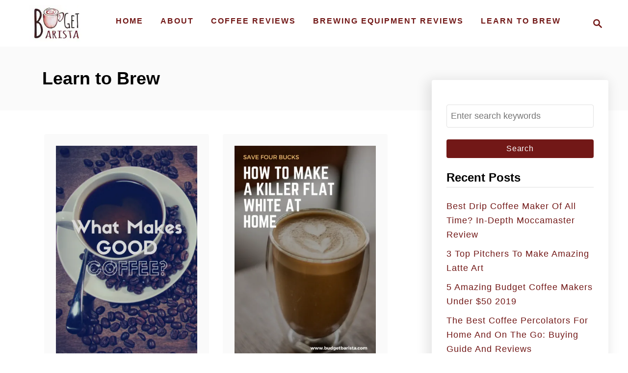

--- FILE ---
content_type: text/html; charset=UTF-8
request_url: https://www.budgetbarista.com/category/learn-to-brew/
body_size: 9273
content:
<!DOCTYPE html><html lang="en-US">
	<head>
				<meta charset="UTF-8">
		<meta name="viewport" content="width=device-width, initial-scale=1.0">
		<meta http-equiv="X-UA-Compatible" content="ie=edge">
		<meta name='robots' content='index, follow, max-image-preview:large, max-snippet:-1, max-video-preview:-1' />

	<!-- This site is optimized with the Yoast SEO plugin v22.6 - https://yoast.com/wordpress/plugins/seo/ -->
	<title>Learn to Brew Archives | The Budget Barista</title>
	<link rel="canonical" href="https://www.budgetbarista.com/category/learn-to-brew/" />
	<meta property="og:locale" content="en_US" />
	<meta property="og:type" content="article" />
	<meta property="og:title" content="Learn to Brew Archives | The Budget Barista" />
	<meta property="og:url" content="https://www.budgetbarista.com/category/learn-to-brew/" />
	<meta property="og:site_name" content="The Budget Barista" />
	<meta name="twitter:card" content="summary_large_image" />
	<script type="application/ld+json" class="yoast-schema-graph">{"@context":"https://schema.org","@graph":[{"@type":"CollectionPage","@id":"https://www.budgetbarista.com/category/learn-to-brew/","url":"https://www.budgetbarista.com/category/learn-to-brew/","name":"Learn to Brew Archives | The Budget Barista","isPartOf":{"@id":"https://www.budgetbarista.com/#website"},"primaryImageOfPage":{"@id":"https://www.budgetbarista.com/category/learn-to-brew/#primaryimage"},"image":{"@id":"https://www.budgetbarista.com/category/learn-to-brew/#primaryimage"},"thumbnailUrl":"https://www.budgetbarista.com/wp-content/uploads/2017/04/What-Makes-good-coffee.png","breadcrumb":{"@id":"https://www.budgetbarista.com/category/learn-to-brew/#breadcrumb"},"inLanguage":"en-US"},{"@type":"ImageObject","inLanguage":"en-US","@id":"https://www.budgetbarista.com/category/learn-to-brew/#primaryimage","url":"https://www.budgetbarista.com/wp-content/uploads/2017/04/What-Makes-good-coffee.png","contentUrl":"https://www.budgetbarista.com/wp-content/uploads/2017/04/What-Makes-good-coffee.png","width":"735","height":"1102","caption":"What Makes good coffee"},{"@type":"BreadcrumbList","@id":"https://www.budgetbarista.com/category/learn-to-brew/#breadcrumb","itemListElement":[{"@type":"ListItem","position":1,"name":"Home","item":"https://www.budgetbarista.com/"},{"@type":"ListItem","position":2,"name":"Learn to Brew"}]},{"@type":"WebSite","@id":"https://www.budgetbarista.com/#website","url":"https://www.budgetbarista.com/","name":"The Budget Barista","description":"Better Coffee, One Buck At A Time","potentialAction":[{"@type":"SearchAction","target":{"@type":"EntryPoint","urlTemplate":"https://www.budgetbarista.com/?s={search_term_string}"},"query-input":"required name=search_term_string"}],"inLanguage":"en-US"}]}</script>
	<!-- / Yoast SEO plugin. -->


<link rel="alternate" type="application/rss+xml" title="The Budget Barista &raquo; Feed" href="https://www.budgetbarista.com/feed/" />
<link rel="alternate" type="application/rss+xml" title="The Budget Barista &raquo; Comments Feed" href="https://www.budgetbarista.com/comments/feed/" />
<link rel="alternate" type="application/rss+xml" title="The Budget Barista &raquo; Learn to Brew Category Feed" href="https://www.budgetbarista.com/category/learn-to-brew/feed/" />
<style type="text/css" id="mv-trellis-custom-css">:root{--mv-trellis-color-link:var(--mv-trellis-color-primary);--mv-trellis-color-link-hover:var(--mv-trellis-color-secondary);--mv-trellis-font-body:system,BlinkMacSystemFont,-apple-system,".SFNSText-Regular","San Francisco","Roboto","Segoe UI","Helvetica Neue","Lucida Grande",sans-serif;--mv-trellis-font-heading:system,BlinkMacSystemFont,-apple-system,".SFNSText-Regular","San Francisco","Roboto","Segoe UI","Helvetica Neue","Lucida Grande",sans-serif;--mv-trellis-font-size-ex-sm:0.750375rem;--mv-trellis-font-size-sm:0.984375rem;--mv-trellis-font-size:1.125rem;--mv-trellis-font-size-lg:1.265625rem;--mv-trellis-color-primary:#721817;--mv-trellis-color-secondary:#a97b4c;--mv-trellis-max-logo-size:75px;--mv-trellis-gutter-small:24px;--mv-trellis-gutter:48px;--mv-trellis-gutter-double:96px;--mv-trellis-gutter-large:96px;--mv-trellis-wisteria-desktop-logo-width:171.28723404255px;--mv-trellis-color-background-accent:#fafafa;--mv-trellis-h1-font-color:#000000;--mv-trellis-h1-font-size:2.25rem;}</style><link rel='stylesheet' id='wp-block-library-css' href='https://www.budgetbarista.com/wp-includes/css/dist/block-library/style.min.css?ver=6.3.7' type='text/css' media='all' />
<link rel='stylesheet' id='jetpack-layout-grid-css' href='https://www.budgetbarista.com/wp-content/plugins/layout-grid/style.css?ver=1689547107' type='text/css' media='all' />
<style id='classic-theme-styles-inline-css' type='text/css'>
/*! This file is auto-generated */
.wp-block-button__link{color:#fff;background-color:#32373c;border-radius:9999px;box-shadow:none;text-decoration:none;padding:calc(.667em + 2px) calc(1.333em + 2px);font-size:1.125em}.wp-block-file__button{background:#32373c;color:#fff;text-decoration:none}
</style>
<style id='global-styles-inline-css' type='text/css'>
body{--wp--preset--color--black: #000000;--wp--preset--color--cyan-bluish-gray: #abb8c3;--wp--preset--color--white: #ffffff;--wp--preset--color--pale-pink: #f78da7;--wp--preset--color--vivid-red: #cf2e2e;--wp--preset--color--luminous-vivid-orange: #ff6900;--wp--preset--color--luminous-vivid-amber: #fcb900;--wp--preset--color--light-green-cyan: #7bdcb5;--wp--preset--color--vivid-green-cyan: #00d084;--wp--preset--color--pale-cyan-blue: #8ed1fc;--wp--preset--color--vivid-cyan-blue: #0693e3;--wp--preset--color--vivid-purple: #9b51e0;--wp--preset--gradient--vivid-cyan-blue-to-vivid-purple: linear-gradient(135deg,rgba(6,147,227,1) 0%,rgb(155,81,224) 100%);--wp--preset--gradient--light-green-cyan-to-vivid-green-cyan: linear-gradient(135deg,rgb(122,220,180) 0%,rgb(0,208,130) 100%);--wp--preset--gradient--luminous-vivid-amber-to-luminous-vivid-orange: linear-gradient(135deg,rgba(252,185,0,1) 0%,rgba(255,105,0,1) 100%);--wp--preset--gradient--luminous-vivid-orange-to-vivid-red: linear-gradient(135deg,rgba(255,105,0,1) 0%,rgb(207,46,46) 100%);--wp--preset--gradient--very-light-gray-to-cyan-bluish-gray: linear-gradient(135deg,rgb(238,238,238) 0%,rgb(169,184,195) 100%);--wp--preset--gradient--cool-to-warm-spectrum: linear-gradient(135deg,rgb(74,234,220) 0%,rgb(151,120,209) 20%,rgb(207,42,186) 40%,rgb(238,44,130) 60%,rgb(251,105,98) 80%,rgb(254,248,76) 100%);--wp--preset--gradient--blush-light-purple: linear-gradient(135deg,rgb(255,206,236) 0%,rgb(152,150,240) 100%);--wp--preset--gradient--blush-bordeaux: linear-gradient(135deg,rgb(254,205,165) 0%,rgb(254,45,45) 50%,rgb(107,0,62) 100%);--wp--preset--gradient--luminous-dusk: linear-gradient(135deg,rgb(255,203,112) 0%,rgb(199,81,192) 50%,rgb(65,88,208) 100%);--wp--preset--gradient--pale-ocean: linear-gradient(135deg,rgb(255,245,203) 0%,rgb(182,227,212) 50%,rgb(51,167,181) 100%);--wp--preset--gradient--electric-grass: linear-gradient(135deg,rgb(202,248,128) 0%,rgb(113,206,126) 100%);--wp--preset--gradient--midnight: linear-gradient(135deg,rgb(2,3,129) 0%,rgb(40,116,252) 100%);--wp--preset--font-size--small: 13px;--wp--preset--font-size--medium: 20px;--wp--preset--font-size--large: 36px;--wp--preset--font-size--x-large: 42px;--wp--preset--spacing--20: 0.44rem;--wp--preset--spacing--30: 0.67rem;--wp--preset--spacing--40: 1rem;--wp--preset--spacing--50: 1.5rem;--wp--preset--spacing--60: 2.25rem;--wp--preset--spacing--70: 3.38rem;--wp--preset--spacing--80: 5.06rem;--wp--preset--shadow--natural: 6px 6px 9px rgba(0, 0, 0, 0.2);--wp--preset--shadow--deep: 12px 12px 50px rgba(0, 0, 0, 0.4);--wp--preset--shadow--sharp: 6px 6px 0px rgba(0, 0, 0, 0.2);--wp--preset--shadow--outlined: 6px 6px 0px -3px rgba(255, 255, 255, 1), 6px 6px rgba(0, 0, 0, 1);--wp--preset--shadow--crisp: 6px 6px 0px rgba(0, 0, 0, 1);}:where(.is-layout-flex){gap: 0.5em;}:where(.is-layout-grid){gap: 0.5em;}body .is-layout-flow > .alignleft{float: left;margin-inline-start: 0;margin-inline-end: 2em;}body .is-layout-flow > .alignright{float: right;margin-inline-start: 2em;margin-inline-end: 0;}body .is-layout-flow > .aligncenter{margin-left: auto !important;margin-right: auto !important;}body .is-layout-constrained > .alignleft{float: left;margin-inline-start: 0;margin-inline-end: 2em;}body .is-layout-constrained > .alignright{float: right;margin-inline-start: 2em;margin-inline-end: 0;}body .is-layout-constrained > .aligncenter{margin-left: auto !important;margin-right: auto !important;}body .is-layout-constrained > :where(:not(.alignleft):not(.alignright):not(.alignfull)){max-width: var(--wp--style--global--content-size);margin-left: auto !important;margin-right: auto !important;}body .is-layout-constrained > .alignwide{max-width: var(--wp--style--global--wide-size);}body .is-layout-flex{display: flex;}body .is-layout-flex{flex-wrap: wrap;align-items: center;}body .is-layout-flex > *{margin: 0;}body .is-layout-grid{display: grid;}body .is-layout-grid > *{margin: 0;}:where(.wp-block-columns.is-layout-flex){gap: 2em;}:where(.wp-block-columns.is-layout-grid){gap: 2em;}:where(.wp-block-post-template.is-layout-flex){gap: 1.25em;}:where(.wp-block-post-template.is-layout-grid){gap: 1.25em;}.has-black-color{color: var(--wp--preset--color--black) !important;}.has-cyan-bluish-gray-color{color: var(--wp--preset--color--cyan-bluish-gray) !important;}.has-white-color{color: var(--wp--preset--color--white) !important;}.has-pale-pink-color{color: var(--wp--preset--color--pale-pink) !important;}.has-vivid-red-color{color: var(--wp--preset--color--vivid-red) !important;}.has-luminous-vivid-orange-color{color: var(--wp--preset--color--luminous-vivid-orange) !important;}.has-luminous-vivid-amber-color{color: var(--wp--preset--color--luminous-vivid-amber) !important;}.has-light-green-cyan-color{color: var(--wp--preset--color--light-green-cyan) !important;}.has-vivid-green-cyan-color{color: var(--wp--preset--color--vivid-green-cyan) !important;}.has-pale-cyan-blue-color{color: var(--wp--preset--color--pale-cyan-blue) !important;}.has-vivid-cyan-blue-color{color: var(--wp--preset--color--vivid-cyan-blue) !important;}.has-vivid-purple-color{color: var(--wp--preset--color--vivid-purple) !important;}.has-black-background-color{background-color: var(--wp--preset--color--black) !important;}.has-cyan-bluish-gray-background-color{background-color: var(--wp--preset--color--cyan-bluish-gray) !important;}.has-white-background-color{background-color: var(--wp--preset--color--white) !important;}.has-pale-pink-background-color{background-color: var(--wp--preset--color--pale-pink) !important;}.has-vivid-red-background-color{background-color: var(--wp--preset--color--vivid-red) !important;}.has-luminous-vivid-orange-background-color{background-color: var(--wp--preset--color--luminous-vivid-orange) !important;}.has-luminous-vivid-amber-background-color{background-color: var(--wp--preset--color--luminous-vivid-amber) !important;}.has-light-green-cyan-background-color{background-color: var(--wp--preset--color--light-green-cyan) !important;}.has-vivid-green-cyan-background-color{background-color: var(--wp--preset--color--vivid-green-cyan) !important;}.has-pale-cyan-blue-background-color{background-color: var(--wp--preset--color--pale-cyan-blue) !important;}.has-vivid-cyan-blue-background-color{background-color: var(--wp--preset--color--vivid-cyan-blue) !important;}.has-vivid-purple-background-color{background-color: var(--wp--preset--color--vivid-purple) !important;}.has-black-border-color{border-color: var(--wp--preset--color--black) !important;}.has-cyan-bluish-gray-border-color{border-color: var(--wp--preset--color--cyan-bluish-gray) !important;}.has-white-border-color{border-color: var(--wp--preset--color--white) !important;}.has-pale-pink-border-color{border-color: var(--wp--preset--color--pale-pink) !important;}.has-vivid-red-border-color{border-color: var(--wp--preset--color--vivid-red) !important;}.has-luminous-vivid-orange-border-color{border-color: var(--wp--preset--color--luminous-vivid-orange) !important;}.has-luminous-vivid-amber-border-color{border-color: var(--wp--preset--color--luminous-vivid-amber) !important;}.has-light-green-cyan-border-color{border-color: var(--wp--preset--color--light-green-cyan) !important;}.has-vivid-green-cyan-border-color{border-color: var(--wp--preset--color--vivid-green-cyan) !important;}.has-pale-cyan-blue-border-color{border-color: var(--wp--preset--color--pale-cyan-blue) !important;}.has-vivid-cyan-blue-border-color{border-color: var(--wp--preset--color--vivid-cyan-blue) !important;}.has-vivid-purple-border-color{border-color: var(--wp--preset--color--vivid-purple) !important;}.has-vivid-cyan-blue-to-vivid-purple-gradient-background{background: var(--wp--preset--gradient--vivid-cyan-blue-to-vivid-purple) !important;}.has-light-green-cyan-to-vivid-green-cyan-gradient-background{background: var(--wp--preset--gradient--light-green-cyan-to-vivid-green-cyan) !important;}.has-luminous-vivid-amber-to-luminous-vivid-orange-gradient-background{background: var(--wp--preset--gradient--luminous-vivid-amber-to-luminous-vivid-orange) !important;}.has-luminous-vivid-orange-to-vivid-red-gradient-background{background: var(--wp--preset--gradient--luminous-vivid-orange-to-vivid-red) !important;}.has-very-light-gray-to-cyan-bluish-gray-gradient-background{background: var(--wp--preset--gradient--very-light-gray-to-cyan-bluish-gray) !important;}.has-cool-to-warm-spectrum-gradient-background{background: var(--wp--preset--gradient--cool-to-warm-spectrum) !important;}.has-blush-light-purple-gradient-background{background: var(--wp--preset--gradient--blush-light-purple) !important;}.has-blush-bordeaux-gradient-background{background: var(--wp--preset--gradient--blush-bordeaux) !important;}.has-luminous-dusk-gradient-background{background: var(--wp--preset--gradient--luminous-dusk) !important;}.has-pale-ocean-gradient-background{background: var(--wp--preset--gradient--pale-ocean) !important;}.has-electric-grass-gradient-background{background: var(--wp--preset--gradient--electric-grass) !important;}.has-midnight-gradient-background{background: var(--wp--preset--gradient--midnight) !important;}.has-small-font-size{font-size: var(--wp--preset--font-size--small) !important;}.has-medium-font-size{font-size: var(--wp--preset--font-size--medium) !important;}.has-large-font-size{font-size: var(--wp--preset--font-size--large) !important;}.has-x-large-font-size{font-size: var(--wp--preset--font-size--x-large) !important;}
.wp-block-navigation a:where(:not(.wp-element-button)){color: inherit;}
:where(.wp-block-post-template.is-layout-flex){gap: 1.25em;}:where(.wp-block-post-template.is-layout-grid){gap: 1.25em;}
:where(.wp-block-columns.is-layout-flex){gap: 2em;}:where(.wp-block-columns.is-layout-grid){gap: 2em;}
.wp-block-pullquote{font-size: 1.5em;line-height: 1.6;}
</style>
<link rel='stylesheet' id='toc-screen-css' href='https://www.budgetbarista.com/wp-content/plugins/table-of-contents-plus/screen.min.css?ver=2411.1' type='text/css' media='all' />
<style id='toc-screen-inline-css' type='text/css'>
div#toc_container {width: 100%;}
</style>
<link rel='stylesheet' id='tablepress-default-css' href='https://www.budgetbarista.com/wp-content/plugins/tablepress/css/build/default.css?ver=3.2.6' type='text/css' media='all' />
<link rel='stylesheet' id='aawp-css' href='https://www.budgetbarista.com/wp-content/plugins/aawp/public/assets/css/styles.min.css?ver=3.8.8' type='text/css' media='all' />
<link rel='stylesheet' id='mv-trellis-wisteria-css' href='https://www.budgetbarista.com/wp-content/themes/wisteria-trellis/assets/dist/css/main.1.0.2.css?ver=1.0.2' type='text/css' media='all' />
<script type='text/javascript' src='https://www.budgetbarista.com/wp-includes/js/jquery/jquery.min.js?ver=3.7.0' id='jquery-core-js'></script>
<script type='text/javascript' src='https://www.budgetbarista.com/wp-includes/js/jquery/jquery-migrate.min.js?ver=3.4.1' id='jquery-migrate-js'></script>
<script type="text/javascript" id="mv-trellis-images/intersection-observer-js" class="mv-trellis-script" src="https://www.budgetbarista.com/wp-content/plugins/mediavine-trellis-images/assets/dist/IO.0.7.1.js?ver=0.7.1" defer data-noptimize data-handle="mv-trellis-images/intersection-observer"></script>
<script type="text/javascript" id="mv-trellis-images/webp-check-js" class="mv-trellis-script" src="https://www.budgetbarista.com/wp-content/mvt-js/1/6a76c27036f54bb48ed9bc3294c5d172.min.js" defer data-noptimize data-handle="mv-trellis-images/webp-check"></script>
<link rel="https://api.w.org/" href="https://www.budgetbarista.com/wp-json/" /><link rel="alternate" type="application/json" href="https://www.budgetbarista.com/wp-json/wp/v2/categories/42" /><link rel="EditURI" type="application/rsd+xml" title="RSD" href="https://www.budgetbarista.com/xmlrpc.php?rsd" />
<meta name="generator" content="WordPress 6.3.7" />
<!-- Google tag (gtag.js) -->
<script async src="https://www.googletagmanager.com/gtag/js?id=G-EXYLD26Y97"></script>
<script>
  window.dataLayer = window.dataLayer || [];
  function gtag(){dataLayer.push(arguments);}
  gtag('js', new Date());

  gtag('config', 'G-EXYLD26Y97');
</script>
<style type="text/css">.aawp .aawp-tb__row--highlight{background-color:#256aaf;}.aawp .aawp-tb__row--highlight{color:#fff;}.aawp .aawp-tb__row--highlight a{color:#fff;}</style><style type="text/css" id="mv-trellis-native-ads-css">:root{--mv-trellis-color-native-ad-background: var(--mv-trellis-color-background-accent,#fafafa);}[class*="mv-trellis-native-ad"]{display:flex;flex-direction:column;text-align:center;align-items:center;padding:10px;margin:15px 0;border-top:1px solid #eee;border-bottom:1px solid #eee;background-color:var(--mv-trellis-color-native-ad-background,#fafafa)}[class*="mv-trellis-native-ad"] [data-native-type="image"]{background-repeat:no-repeat;background-size:cover;background-position:center center;}[class*="mv-trellis-native-ad"] [data-native-type="sponsoredBy"]{font-size:0.875rem;text-decoration:none;transition:color .3s ease-in-out,background-color .3s ease-in-out;}[class*="mv-trellis-native-ad"] [data-native-type="title"]{line-height:1;margin:10px 0;max-width:100%;text-decoration:none;transition:color .3s ease-in-out,background-color .3s ease-in-out;}[class*="mv-trellis-native-ad"] [data-native-type="title"],[class*="mv-trellis-native-ad"] [data-native-type="sponsoredBy"]{color:var(--mv-trellis-color-link)}[class*="mv-trellis-native-ad"] [data-native-type="title"]:hover,[class*="mv-trellis-native-ad"] [data-native-type="sponsoredBy"]:hover{color:var(--mv-trellis-color-link-hover)}[class*="mv-trellis-native-ad"] [data-native-type="body"]{max-width:100%;}[class*="mv-trellis-native-ad"] .article-read-more{display:inline-block;font-size:0.875rem;line-height:1.25;margin-left:0px;margin-top:10px;padding:10px 20px;text-align:right;text-decoration:none;text-transform:uppercase;}@media only screen and (min-width:600px){.mv-trellis-native-ad-feed,.mv-trellis-native-ad-content{flex-direction:row;padding:0;text-align:left;}.mv-trellis-native-ad-feed .native-content,.mv-trellis-native-ad-content{padding:10px}}.mv-trellis-native-ad-feed [data-native-type="image"]{max-width:100%;height:auto;}.mv-trellis-native-ad-feed .cta-container,.mv-trellis-native-ad-content .cta-container{display:flex;flex-direction:column;align-items:center;}@media only screen and (min-width:600px){.mv-trellis-native-ad-feed .cta-container,.mv-trellis-native-ad-content .cta-container{flex-direction:row;align-items: flex-end;justify-content:space-between;}}@media only screen and (min-width:600px){.mv-trellis-native-ad-content{padding:0;}.mv-trellis-native-ad-content .native-content{max-width:calc(100% - 300px);padding:15px;}}.mv-trellis-native-ad-content [data-native-type="image"]{height:300px;max-width:100%;width:300px;}.mv-trellis-native-ad-sticky-sidebar,.mv-trellis-native-ad-sidebar{font-size:var(--mv-trellis-font-size-sm,0.875rem);margin:20px 0;max-width:300px;padding:0 0 var(--mv-trellis-gutter,20px);}.mv-trellis-native-ad-sticky-sidebar [data-native-type="image"],.mv-trellis-native-ad-sticky-sidebar [data-native-type="image"]{height:300px;margin:0 auto;max-width:100%;width:300px;}.mv-trellis-native-ad-sticky-sidebar [data-native-type="body"]{padding:0 var(--mv-trellis-gutter,20px);}.mv-trellis-native-ad-sticky-sidebar [data-native-type="sponsoredBy"],.mv-trellis-native-ad-sticky-sidebar [data-native-type="sponsoredBy"]{display:inline-block}.mv-trellis-native-ad-sticky-sidebar h3,.mv-trellis-native-ad-sidebar h3 [data-native-type="title"]{margin:15px auto;width:300px;}.mv-trellis-native-ad-adhesion{background-color:transparent;flex-direction:row;height:90px;margin:0;padding:0 20px;}.mv-trellis-native-ad-adhesion [data-native-type="image"]{height:120px;margin:0 auto;max-width:100%;transform:translateY(-20px);width:120px;}.mv-trellis-native-ad-adhesion [data-native-type="sponsoredBy"],.mv-trellis-native-ad-adhesion  .article-read-more{font-size:0.75rem;}.mv-trellis-native-ad-adhesion [data-native-type="title"]{font-size:1rem;}.mv-trellis-native-ad-adhesion .native-content{display:flex;flex-direction:column;justify-content:center;padding:0 10px;text-align:left;}.mv-trellis-native-ad-adhesion .cta-container{display:flex;align-items:center;}</style>			<meta name="theme-color" content="#243746"/>
			<link rel="manifest" href="https://www.budgetbarista.com/manifest">
		      <meta name="onesignal" content="wordpress-plugin"/>
            <script>

      window.OneSignalDeferred = window.OneSignalDeferred || [];

      OneSignalDeferred.push(function(OneSignal) {
        var oneSignal_options = {};
        window._oneSignalInitOptions = oneSignal_options;

        oneSignal_options['serviceWorkerParam'] = { scope: '/' };
oneSignal_options['serviceWorkerPath'] = 'OneSignalSDKWorker.js.php';

        OneSignal.Notifications.setDefaultUrl("https://www.budgetbarista.com");

        oneSignal_options['wordpress'] = true;
oneSignal_options['appId'] = '1d5fb6be-d951-40d6-8936-9fc78ca5ac67';
oneSignal_options['allowLocalhostAsSecureOrigin'] = true;
oneSignal_options['httpPermissionRequest'] = { };
oneSignal_options['httpPermissionRequest']['enable'] = true;
oneSignal_options['welcomeNotification'] = { };
oneSignal_options['welcomeNotification']['title'] = "";
oneSignal_options['welcomeNotification']['message'] = "";
oneSignal_options['path'] = "https://www.budgetbarista.com/wp-content/plugins/onesignal-free-web-push-notifications/sdk_files/";
oneSignal_options['safari_web_id'] = "Web ID: web.onesignal.auto.2ccd5ae7-3528-4a1e-96f6-138881299499";
oneSignal_options['promptOptions'] = { };
oneSignal_options['notifyButton'] = { };
oneSignal_options['notifyButton']['enable'] = true;
oneSignal_options['notifyButton']['position'] = 'bottom-right';
oneSignal_options['notifyButton']['theme'] = 'default';
oneSignal_options['notifyButton']['size'] = 'medium';
oneSignal_options['notifyButton']['showCredit'] = true;
oneSignal_options['notifyButton']['text'] = {};
              OneSignal.init(window._oneSignalInitOptions);
              OneSignal.Slidedown.promptPush()      });

      function documentInitOneSignal() {
        var oneSignal_elements = document.getElementsByClassName("OneSignal-prompt");

        var oneSignalLinkClickHandler = function(event) { OneSignal.Notifications.requestPermission(); event.preventDefault(); };        for(var i = 0; i < oneSignal_elements.length; i++)
          oneSignal_elements[i].addEventListener('click', oneSignalLinkClickHandler, false);
      }

      if (document.readyState === 'complete') {
           documentInitOneSignal();
      }
      else {
           window.addEventListener("load", function(event){
               documentInitOneSignal();
          });
      }
    </script>
		<style type="text/css" id="wp-custom-css">
			.page-id-1098 .content .wrapper-content > #content,
.page-id-1098 .content .wrapper-content,
.page-id-1098 .content
{
	max-width: 100%;
	width: 100%;
}

.page-id-1098 .entry-header{
	display:none;
}

.page-id-1098 #toc_container {
	display:none!important;
}

.page-id-1098 .abh_box {
	display:none;
}
.wp-block-post-featured-image img{
	width: 85%;

}

		</style>
					</head>
	<body class="archive category category-learn-to-brew category-42 mvt-no-js aawp-custom wisteria-trellis">
				<a href="#content" class="screen-reader-text">Skip to Content</a>
		<div class="before-content">
						<header class="header">
	<div class="wrapper wrapper-header">
				<div class="header-container">
			<button class="search-toggle">
	<span class="screen-reader-text">Search</span>
	<svg version="1.1" xmlns="http://www.w3.org/2000/svg" height="24" width="24" viewBox="0 0 12 12" class="magnifying-glass">
		<title>Magnifying Glass</title>
		<path d="M10.37 9.474L7.994 7.1l-.17-.1a3.45 3.45 0 0 0 .644-2.01A3.478 3.478 0 1 0 4.99 8.47c.75 0 1.442-.24 2.01-.648l.098.17 2.375 2.373c.19.188.543.142.79-.105s.293-.6.104-.79zm-5.38-2.27a2.21 2.21 0 1 1 2.21-2.21A2.21 2.21 0 0 1 4.99 7.21z"></path>
	</svg>
</button>
<div id="search-container">
	<form role="search" method="get" class="searchform" action="https://www.budgetbarista.com/">
	<label>
		<span class="screen-reader-text">Search for:</span>
		<input type="search" class="search-field"
			placeholder="Enter search keywords"
			value="" name="s"
			title="Search for:" />
	</label>
	<input type="submit" class="search-submit" value="Search" />
</form>
	<button class="search-close">
		<span class="screen-reader-text">Close Search</span>
		&times;
	</button>
</div>
			<div class="nav">
	<div class="wrapper nav-wrapper">
						<button class="nav-toggle" aria-label="Menu"><svg xmlns="http://www.w3.org/2000/svg" viewBox="0 0 32 32" width="32px" height="32px">
	<path d="M4,10h24c1.104,0,2-0.896,2-2s-0.896-2-2-2H4C2.896,6,2,6.896,2,8S2.896,10,4,10z M28,14H4c-1.104,0-2,0.896-2,2  s0.896,2,2,2h24c1.104,0,2-0.896,2-2S29.104,14,28,14z M28,22H4c-1.104,0-2,0.896-2,2s0.896,2,2,2h24c1.104,0,2-0.896,2-2  S29.104,22,28,22z" />
</svg>
</button>
				<nav id="primary-nav" class="nav-container nav-closed"><ul id="menu-header" class="nav-list"><li id="menu-item-8" class="menu-item menu-item-type-custom menu-item-object-custom menu-item-home menu-item-8"><a href="https://www.budgetbarista.com"><span>Home</span></a></li>
<li id="menu-item-349" class="menu-item menu-item-type-post_type menu-item-object-page menu-item-349"><a href="https://www.budgetbarista.com/about/"><span>About</span></a></li>
<li id="menu-item-187" class="menu-item menu-item-type-post_type menu-item-object-page menu-item-187"><a href="https://www.budgetbarista.com/coffee-reviews/"><span>Coffee Reviews</span></a></li>
<li id="menu-item-206" class="menu-item menu-item-type-post_type menu-item-object-page menu-item-206"><a href="https://www.budgetbarista.com/brewing-equipment-reviews/"><span>Brewing Equipment Reviews</span></a></li>
<li id="menu-item-48" class="menu-item menu-item-type-post_type menu-item-object-page menu-item-48"><a href="https://www.budgetbarista.com/learn/"><span>Learn To Brew</span></a></li>
</ul></nav>	</div>
</div>


							<div class="header-logo-container">
					<a href="https://www.budgetbarista.com/" title="The Budget Barista" class="header-logo"><picture><source srcset="https://www.budgetbarista.com/wp-content/uploads/2017/02/budget_barista-copy-e1486605305263.jpg.webp, https://www.budgetbarista.com/wp-content/uploads/2017/02/budget_barista-copy-e1486605305263.jpg.webp 147w, https://www.budgetbarista.com/wp-content/uploads/2017/02/budget_barista-copy-e1486605305263-50x32.jpg.webp 50w" type="image/webp"><img src="https://www.budgetbarista.com/wp-content/uploads/2017/02/budget_barista-copy-e1486605305263.jpg" srcset="https://www.budgetbarista.com/wp-content/uploads/2017/02/budget_barista-copy-e1486605305263.jpg 147w, https://www.budgetbarista.com/wp-content/uploads/2017/02/budget_barista-copy-e1486605305263-50x32.jpg 50w" sizes="(max-width: 147px) 100vw, 147px" class="size-full size-ratio-full wp-image-114 header-logo-img ggnoads" alt="The Budget Barista" data-pin-nopin="true" height="94" width="147"></picture></a>				</div>
					</div>
	</div>
	</header>
					</div>
		
	<!-- Main Content Section -->
	<div class="content">
		<div class="wrapper wrapper-content">
					<main id="content" class="content-container">
				<header class="page-header header-archive wrapper">
		<h1 class="archive-title archive-heading">Learn to Brew</h1>
	</header> 
<div class="excerpt-flex">
	
<article class="article excerpt">
	<div class="excerpt-container">
		
					<div class="excerpt-photo">
				<a href="https://www.budgetbarista.com/what-makes-good-coffee/" class="excerpt-link" title="What Makes Good Coffee? How To Make A Great Cup of Joe"><figure class="post-thumbnail"><style>img#mv-trellis-img-1::before{padding-top:149.79423868313%; }img#mv-trellis-img-1{display:block;}</style><noscript><img src="https://www.budgetbarista.com/wp-content/uploads/2017/04/What-Makes-good-coffee.png" srcset="https://www.budgetbarista.com/wp-content/uploads/2017/04/What-Makes-good-coffee.png 735w, https://www.budgetbarista.com/wp-content/uploads/2017/04/What-Makes-good-coffee-200x300.png 200w, https://www.budgetbarista.com/wp-content/uploads/2017/04/What-Makes-good-coffee-683x1024.png 683w, https://www.budgetbarista.com/wp-content/uploads/2017/04/What-Makes-good-coffee-400x600.png 400w, https://www.budgetbarista.com/wp-content/uploads/2017/04/What-Makes-good-coffee-600x900.png 600w, https://www.budgetbarista.com/wp-content/uploads/2017/04/What-Makes-good-coffee-33x50.png 33w" sizes="(max-width: 340px) calc(100vw - 32px), (max-width: 599px) calc(100vw - 52px), (max-width: 1159px) calc(48vw - 39px), 368px" class="size-mv_trellis_1x1_high_res size-ratio-mv_trellis_1x1_high_res wp-image-313" alt="What Makes good coffee" height="728" width="486"></noscript><img src="data:image/svg+xml,%3Csvg%20xmlns='http://www.w3.org/2000/svg'%20viewBox='0%200%20486%20728'%3E%3Crect%20width='486'%20height='728'%20style='fill:%23e3e3e3'/%3E%3C/svg%3E" sizes="(max-width: 340px) calc(100vw - 32px), (max-width: 599px) calc(100vw - 52px), (max-width: 1159px) calc(48vw - 39px), 368px" class="size-mv_trellis_1x1_high_res size-ratio-mv_trellis_1x1_high_res wp-image-313 eager-load" alt="What Makes good coffee" height="728" width="486" data-pin-media="https://www.budgetbarista.com/wp-content/uploads/2017/04/What-Makes-good-coffee.png" id="mv-trellis-img-1" loading="eager" data-src="https://www.budgetbarista.com/wp-content/uploads/2017/04/What-Makes-good-coffee.png.webp" data-srcset="https://www.budgetbarista.com/wp-content/uploads/2017/04/What-Makes-good-coffee.png.webp 735w, https://www.budgetbarista.com/wp-content/uploads/2017/04/What-Makes-good-coffee-200x300.png.webp 200w, https://www.budgetbarista.com/wp-content/uploads/2017/04/What-Makes-good-coffee-683x1024.png.webp 683w, https://www.budgetbarista.com/wp-content/uploads/2017/04/What-Makes-good-coffee-400x600.png.webp 400w, https://www.budgetbarista.com/wp-content/uploads/2017/04/What-Makes-good-coffee-600x900.png.webp 600w, https://www.budgetbarista.com/wp-content/uploads/2017/04/What-Makes-good-coffee-33x50.png.webp 33w" data-svg="1" data-trellis-processed="1"></figure></a>
			</div>
		
		<div class="excerpt-post-data">
			<h2 class="excerpt-title"><a href="https://www.budgetbarista.com/what-makes-good-coffee/" class="excerpt-link">What Makes Good Coffee? How To Make A Great Cup of Joe</a></h2>
			<div class="excerpt-excerpt">
				<p>Do you enjoy your coffee?  If not, I&#8217;ll tell you what makes a better cup of coffee so you can fix your own java.</p>
			</div>

			<a href="https://www.budgetbarista.com/what-makes-good-coffee/" class="button article-read-more">Read More<span class="screen-reader-text"> about What Makes Good Coffee? How To Make A Great Cup of Joe</span></a>
		</div>
			</div>
</article>

<article class="article excerpt">
	<div class="excerpt-container">
		
					<div class="excerpt-photo">
				<a href="https://www.budgetbarista.com/how-to-make-a-flat-white-at-home/" class="excerpt-link" title="Save Four Bucks: How to Make a Killer Flat White at Home"><figure class="post-thumbnail"><style>img#mv-trellis-img-2::before{padding-top:149.79423868313%; }img#mv-trellis-img-2{display:block;}</style><noscript><img src="https://www.budgetbarista.com/wp-content/uploads/2017/08/How-to-make-a-killer-flat-white-at-home.png" srcset="https://www.budgetbarista.com/wp-content/uploads/2017/08/How-to-make-a-killer-flat-white-at-home.png 735w, https://www.budgetbarista.com/wp-content/uploads/2017/08/How-to-make-a-killer-flat-white-at-home-200x300.png 200w, https://www.budgetbarista.com/wp-content/uploads/2017/08/How-to-make-a-killer-flat-white-at-home-683x1024.png 683w, https://www.budgetbarista.com/wp-content/uploads/2017/08/How-to-make-a-killer-flat-white-at-home-400x600.png 400w, https://www.budgetbarista.com/wp-content/uploads/2017/08/How-to-make-a-killer-flat-white-at-home-600x900.png 600w, https://www.budgetbarista.com/wp-content/uploads/2017/08/How-to-make-a-killer-flat-white-at-home-33x50.png 33w" sizes="(max-width: 340px) calc(100vw - 32px), (max-width: 599px) calc(100vw - 52px), (max-width: 1159px) calc(48vw - 39px), 368px" class="size-mv_trellis_1x1_high_res size-ratio-mv_trellis_1x1_high_res wp-image-502" alt="How to make a killer flat white at home" height="728" width="486"></noscript><img src="https://www.budgetbarista.com/wp-content/uploads/2017/08/How-to-make-a-killer-flat-white-at-home.png.webp" srcset="https://www.budgetbarista.com/wp-content/uploads/2017/08/How-to-make-a-killer-flat-white-at-home.png.webp 735w, https://www.budgetbarista.com/wp-content/uploads/2017/08/How-to-make-a-killer-flat-white-at-home-200x300.png.webp 200w, https://www.budgetbarista.com/wp-content/uploads/2017/08/How-to-make-a-killer-flat-white-at-home-683x1024.png.webp 683w, https://www.budgetbarista.com/wp-content/uploads/2017/08/How-to-make-a-killer-flat-white-at-home-400x600.png.webp 400w, https://www.budgetbarista.com/wp-content/uploads/2017/08/How-to-make-a-killer-flat-white-at-home-600x900.png.webp 600w, https://www.budgetbarista.com/wp-content/uploads/2017/08/How-to-make-a-killer-flat-white-at-home-33x50.png.webp 33w" sizes="(max-width: 340px) calc(100vw - 32px), (max-width: 599px) calc(100vw - 52px), (max-width: 1159px) calc(48vw - 39px), 368px" class="size-mv_trellis_1x1_high_res size-ratio-mv_trellis_1x1_high_res wp-image-502 lazyload" alt="How to make a killer flat white at home" height="728" width="486" data-pin-media="https://www.budgetbarista.com/wp-content/uploads/2017/08/How-to-make-a-killer-flat-white-at-home.png" id="mv-trellis-img-2" loading="lazy" data-trellis-processed="1"></figure></a>
			</div>
		
		<div class="excerpt-post-data">
			<h2 class="excerpt-title"><a href="https://www.budgetbarista.com/how-to-make-a-flat-white-at-home/" class="excerpt-link">Save Four Bucks: How to Make a Killer Flat White at Home</a></h2>
			<div class="excerpt-excerpt">
				<p>The flat white, first made popular in Australia, is taking the world by storm. A trendy, delicious coffee drink that is small enough to drink quickly, yet not so intense &hellip;</p>
			</div>

			<a href="https://www.budgetbarista.com/how-to-make-a-flat-white-at-home/" class="button article-read-more">Read More<span class="screen-reader-text"> about Save Four Bucks: How to Make a Killer Flat White at Home</span></a>
		</div>
			</div>
</article>

<article class="article excerpt">
	<div class="excerpt-container">
		
					<div class="excerpt-photo">
				<a href="https://www.budgetbarista.com/how-to-make-cold-brew-at-home/" class="excerpt-link" title="How to Make Delicious Cold Brew Coffee at Home"><figure class="post-thumbnail"><style>img#mv-trellis-img-3::before{padding-top:149.79423868313%; }img#mv-trellis-img-3{display:block;}</style><noscript><img src="https://www.budgetbarista.com/wp-content/uploads/2018/03/how-to-make-cold-brew-coffee-at-home.png" srcset="https://www.budgetbarista.com/wp-content/uploads/2018/03/how-to-make-cold-brew-coffee-at-home.png 735w, https://www.budgetbarista.com/wp-content/uploads/2018/03/how-to-make-cold-brew-coffee-at-home-200x300.png 200w, https://www.budgetbarista.com/wp-content/uploads/2018/03/how-to-make-cold-brew-coffee-at-home-683x1024.png 683w, https://www.budgetbarista.com/wp-content/uploads/2018/03/how-to-make-cold-brew-coffee-at-home-33x50.png 33w, https://www.budgetbarista.com/wp-content/uploads/2018/03/how-to-make-cold-brew-coffee-at-home-400x600.png 400w, https://www.budgetbarista.com/wp-content/uploads/2018/03/how-to-make-cold-brew-coffee-at-home-600x900.png 600w" sizes="(max-width: 340px) calc(100vw - 32px), (max-width: 599px) calc(100vw - 52px), (max-width: 1159px) calc(48vw - 39px), 368px" class="size-mv_trellis_1x1_high_res size-ratio-mv_trellis_1x1_high_res wp-image-1045" alt="how-to-make-cold-brew-at-home" height="728" width="486"></noscript><img src="https://www.budgetbarista.com/wp-content/uploads/2018/03/how-to-make-cold-brew-coffee-at-home.png.webp" srcset="https://www.budgetbarista.com/wp-content/uploads/2018/03/how-to-make-cold-brew-coffee-at-home.png.webp 735w, https://www.budgetbarista.com/wp-content/uploads/2018/03/how-to-make-cold-brew-coffee-at-home-200x300.png.webp 200w, https://www.budgetbarista.com/wp-content/uploads/2018/03/how-to-make-cold-brew-coffee-at-home-683x1024.png.webp 683w, https://www.budgetbarista.com/wp-content/uploads/2018/03/how-to-make-cold-brew-coffee-at-home-33x50.png.webp 33w, https://www.budgetbarista.com/wp-content/uploads/2018/03/how-to-make-cold-brew-coffee-at-home-400x600.png.webp 400w, https://www.budgetbarista.com/wp-content/uploads/2018/03/how-to-make-cold-brew-coffee-at-home-600x900.png.webp 600w" sizes="(max-width: 340px) calc(100vw - 32px), (max-width: 599px) calc(100vw - 52px), (max-width: 1159px) calc(48vw - 39px), 368px" class="size-mv_trellis_1x1_high_res size-ratio-mv_trellis_1x1_high_res wp-image-1045 lazyload" alt="how-to-make-cold-brew-at-home" height="728" width="486" data-pin-media="https://www.budgetbarista.com/wp-content/uploads/2018/03/how-to-make-cold-brew-coffee-at-home.png" id="mv-trellis-img-3" loading="lazy" data-trellis-processed="1"></figure></a>
			</div>
		
		<div class="excerpt-post-data">
			<h2 class="excerpt-title"><a href="https://www.budgetbarista.com/how-to-make-cold-brew-at-home/" class="excerpt-link">How to Make Delicious Cold Brew Coffee at Home</a></h2>
			<div class="excerpt-excerpt">
				<p>Cold brew is becoming one of the most popular brewing methods. It&rsquo;s easy to see why. Cold brewed coffee is less acidic than hot coffee, and can really emphasize the &hellip;</p>
			</div>

			<a href="https://www.budgetbarista.com/how-to-make-cold-brew-at-home/" class="button article-read-more">Read More<span class="screen-reader-text"> about How to Make Delicious Cold Brew Coffee at Home</span></a>
		</div>
			</div>
</article>
</div><!--end excerpt-flex -->
			</main>
						<div class="sidebar">
<aside class="sidebar-container sidebar-primary">
	<div id="search-2" class="mv_trellis_mobile_hide widget-container widget_search"><form role="search" method="get" class="searchform" action="https://www.budgetbarista.com/">
	<label>
		<span class="screen-reader-text">Search for:</span>
		<input type="search" class="search-field" placeholder="Enter search keywords" value="" name="s" title="Search for:">
	</label>
	<input type="submit" class="search-submit" value="Search">
</form>
</div>
		<div id="recent-posts-2" class="mv_trellis_mobile_hide widget-container widget_recent_entries">
		<h3 class="widget-title">Recent Posts</h3>
		<ul>
											<li>
					<a href="https://www.budgetbarista.com/moccamaster-review/">Best Drip Coffee Maker of All Time? In-depth Moccamaster Review</a>
									</li>
											<li>
					<a href="https://www.budgetbarista.com/best-milk-frothing-pitcher-for-latte-art/">3 Top Pitchers to Make Amazing Latte Art</a>
									</li>
											<li>
					<a href="https://www.budgetbarista.com/best-drip-coffee-maker-under-50/">5 Amazing Budget Coffee Makers Under $50 2019</a>
									</li>
											<li>
					<a href="https://www.budgetbarista.com/best-coffee-percolator/">The Best Coffee Percolators for Home and On the Go: Buying Guide and Reviews</a>
									</li>
											<li>
					<a href="https://www.budgetbarista.com/best-coffee-maker-for-camping/">Coffee Campside: What&rsquo;s the Best Coffee Maker for Camping?</a>
									</li>
					</ul>

		</div><div id="mv-trellis-comment-listener"></div></aside>
</div>
		</div>
	</div>

		<footer class="footer">
			<div class="wrapper wrapper-footer">
							<div class="footer-container">
			<div class="left-footer footer-widget-area">				</div>
			<div class="middle-footer footer-widget-area">				</div>
			<div class="right-footer footer-widget-area">				</div>
						</div>
			<div class="footer-copy"><p>Copyright Budget Barista 2022| <a href="https://www.budgetbarista.com/about/"><strong>About Us</a></strong></p></div>			</div>
		</footer>
		<script type='text/javascript' id='toc-front-js-extra'>
/* <![CDATA[ */
var tocplus = {"visibility_show":"show","visibility_hide":"hide","width":"100%"};
/* ]]> */
</script>
<script type="text/javascript" id="toc-front-js" class="mv-trellis-script" src="https://www.budgetbarista.com/wp-content/mvt-js/1/579971209b4a0594503eb32f73dc55cd.min.js" defer data-noptimize data-handle="toc-front"></script>
<script type="text/javascript" id="aawp-js" class="mv-trellis-script" src="https://www.budgetbarista.com/wp-content/mvt-js/1/e021c076824f6986eaccbe6a8ed6a7f8.min.js" defer data-noptimize data-handle="aawp"></script>
<script type='text/javascript' id='mv-trellis-js-extra'>
/* <![CDATA[ */
var mvt = {"version":"0.18.1","options":{"register_pwa":false,"require_name_email":true},"rest_url":"https:\/\/www.budgetbarista.com\/wp-json\/","site_url":"https:\/\/www.budgetbarista.com","img_host":"www.budgetbarista.com","theme_directory":"https:\/\/www.budgetbarista.com\/wp-content\/themes\/mediavine-trellis","pwa_version":"8345","comments":{"order":"asc","per_page":50,"page_comments":false,"enabled":false,"has_comments":"0"},"i18n":{"COMMENTS":"Comments","REPLY":"Reply","COMMENT":"Comment","COMMENT_PLACEHOLDER":"Write your comment...","REPLY_PLACEHOLDER":"Write your reply...","NAME":"Name","EMAIL":"Email","AT":"at","SHOW_MORE":"Show More Comments","LOADING":"Loading...","PLEASE_WAIT":"Please wait...","COMMENT_POSTED":"Comment posted!","FLOOD_MESSAGE":"Please wait before posting another comment.","FLOOD_HEADER":"Slow down, you're commenting too quickly!","DUPLICATE_MESSAGE":"It looks as though you've already said that!","DUPLICATE_HEADER":"Duplicate comment detected","INVALID_PARAM_MESSAGE":"Please check your email address.","INVALID_PARAM_HEADER":"Invalid email address","INVALID_CONTENT_MESSAGE":"Please check your comment before sending it again.","INVALID_CONTENT_HEADER":"Invalid content","AUTHOR_REQUIRED_MESSAGE":"Creating a comment requires valid author name and email values.","AUTHOR_REQUIRED_HEADER":"Missing some fields","GENERIC_ERROR":"Something went wrong."}};
/* ]]> */
</script>
<script id="mv-trellis-js" type="text/javascript" class="mv-trellis-script" src="https://www.budgetbarista.com/wp-content/themes/mediavine-trellis/assets/dist/main.0.18.1.js?ver=0.18.1" defer data-noptimize data-handle="mv-trellis"></script><script type="text/javascript" id="remote_sdk-js" class="mv-trellis-script" src="https://cdn.onesignal.com/sdks/web/v16/OneSignalSDK.page.js?ver=1.0.0" defer data-noptimize data-handle="remote_sdk"></script>
	</body>
</html>
